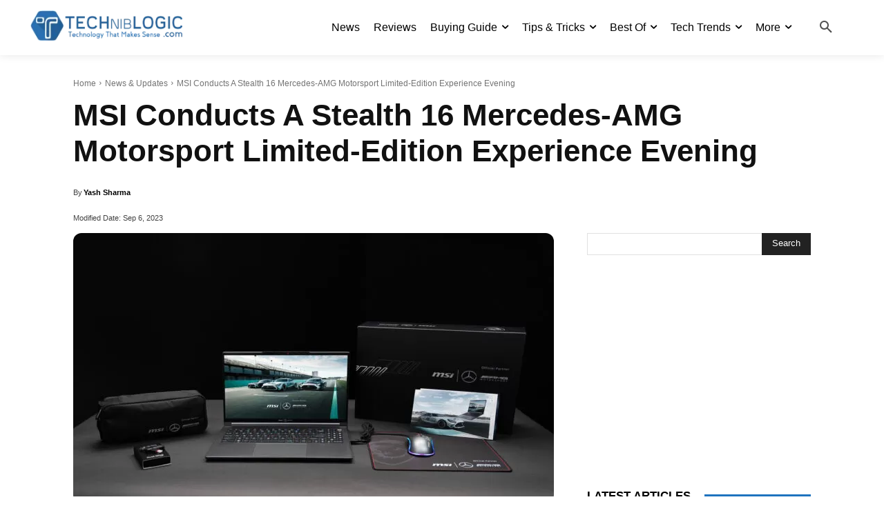

--- FILE ---
content_type: text/html; charset=utf-8
request_url: https://www.google.com/recaptcha/api2/aframe
body_size: 250
content:
<!DOCTYPE HTML><html><head><meta http-equiv="content-type" content="text/html; charset=UTF-8"></head><body><script nonce="1EwBQYBf_Uwu7h1MIULV5Q">/** Anti-fraud and anti-abuse applications only. See google.com/recaptcha */ try{var clients={'sodar':'https://pagead2.googlesyndication.com/pagead/sodar?'};window.addEventListener("message",function(a){try{if(a.source===window.parent){var b=JSON.parse(a.data);var c=clients[b['id']];if(c){var d=document.createElement('img');d.src=c+b['params']+'&rc='+(localStorage.getItem("rc::a")?sessionStorage.getItem("rc::b"):"");window.document.body.appendChild(d);sessionStorage.setItem("rc::e",parseInt(sessionStorage.getItem("rc::e")||0)+1);localStorage.setItem("rc::h",'1768865814276');}}}catch(b){}});window.parent.postMessage("_grecaptcha_ready", "*");}catch(b){}</script></body></html>